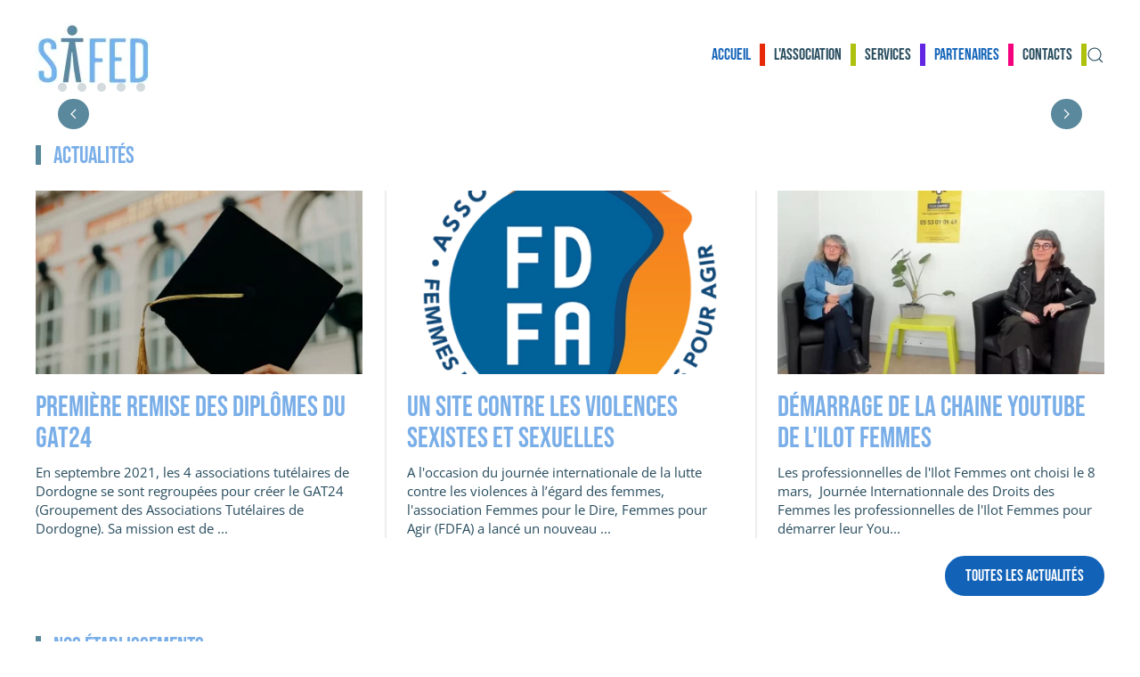

--- FILE ---
content_type: text/html; charset=utf-8
request_url: https://safed24.fr/?start=100
body_size: 7240
content:
<!DOCTYPE html>
<html lang="fr-fr" dir="ltr">
    <head>
        <meta name="viewport" content="width=device-width, initial-scale=1">
        <link rel="icon" href="/images/logos/favicon-safed.png" sizes="any">
                <link rel="apple-touch-icon" href="/images/logos/touch-safed.png">
        <meta charset="utf-8">
	<meta name="description" content="Service d'Accompagnements des Familles en Difficultés Dordogne. Mandataire judiciaire, prévention santé, chrs, maison relais, îlot femmes.">
	<meta name="generator" content="Joomla! - Open Source Content Management">
	<title>SAFED</title>
	<link href="/?format=feed&amp;type=rss" rel="alternate" type="application/rss+xml" title="SAFED">
	<link href="/?format=feed&amp;type=atom" rel="alternate" type="application/atom+xml" title="SAFED">
	<link href="https://safed24.fr/component/finder/search?format=opensearch&amp;Itemid=203" rel="search" title="OpenSearch SAFED" type="application/opensearchdescription+xml">
	<link href="/templates/yootheme/packages/builder/elements/map/assets/leaflet.css?ver=4.4.15" rel="preload" as="style" onload="this.onload=null;this.rel='stylesheet'">
	<link href="/media/system/css/joomla-fontawesome.min.css?ver=4.4.15" rel="preload" as="style" onload="this.onload=null;this.rel='stylesheet'">
<link href="/media/vendor/awesomplete/css/awesomplete.css?1.1.7" rel="stylesheet">
	<link href="/media/vendor/joomla-custom-elements/css/joomla-alert.min.css?0.4.1" rel="stylesheet">
	<link href="/media/plg_system_jcepro/site/css/content.min.css?86aa0286b6232c4a5b58f892ce080277" rel="stylesheet">
	<link href="/templates/yootheme/css/theme.13.css?1732618137" rel="stylesheet">
	<link href="/templates/yootheme/css/theme.update.css?4.4.15" rel="stylesheet">
<script src="/media/vendor/awesomplete/js/awesomplete.min.js?1.1.7" defer></script>
	<script type="application/json" class="joomla-script-options new">{"joomla.jtext":{"JLIB_JS_AJAX_ERROR_OTHER":"Une erreur est survenue lors de la récupération des données JSON : code de statut HTTP %s .","JLIB_JS_AJAX_ERROR_PARSE":"Une erreur d'analyse s'est produite lors du traitement des données JSON suivantes :<br><code style=\"color:inherit;white-space:pre-wrap;padding:0;margin:0;border:0;background:inherit;\">%s<\/code>","ERROR":"Erreur","MESSAGE":"Message","NOTICE":"Annonce","WARNING":"Alerte","JCLOSE":"Fermer","JOK":"OK","JOPEN":"Ouvrir"},"finder-search":{"url":"\/component\/finder\/?task=suggestions.suggest&amp;format=json&amp;tmpl=component&amp;Itemid=203"},"system.paths":{"root":"","rootFull":"https:\/\/safed24.fr\/","base":"","baseFull":"https:\/\/safed24.fr\/"},"csrf.token":"d7b4dbe14b195aba3f13638d36b350a9"}</script>
	<script src="/media/system/js/core.min.js?a3d8f8"></script>
	<script src="/media/vendor/webcomponentsjs/js/webcomponents-bundle.min.js?2.8.0" nomodule defer></script>
	<script src="/media/com_finder/js/finder.min.js?755761" type="module"></script>
	<script src="/media/system/js/joomla-hidden-mail.min.js?80d9c7" type="module"></script>
	<script src="/media/system/js/messages.min.js?9a4811" type="module"></script>
	<script src="/templates/yootheme/vendor/assets/leaflet/leaflet/dist/leaflet.js?4.4.15" defer></script>
	<script src="/templates/yootheme/packages/builder/elements/map/app/map-leaflet.min.js?4.4.15" defer></script>
	<script src="/templates/yootheme/vendor/assets/uikit/dist/js/uikit.min.js?4.4.15"></script>
	<script src="/templates/yootheme/vendor/assets/uikit/dist/js/uikit-icons-juno.min.js?4.4.15"></script>
	<script src="/templates/yootheme/js/theme.js?4.4.15"></script>
	<script>window.yootheme ||= {}; var $theme = yootheme.theme = {"i18n":{"close":{"label":"Close"},"totop":{"label":"Back to top"},"marker":{"label":"Open"},"navbarToggleIcon":{"label":"Open menu"},"paginationPrevious":{"label":"Previous page"},"paginationNext":{"label":"Next page"},"searchIcon":{"toggle":"Open Search","submit":"Submit Search"},"slider":{"next":"Next slide","previous":"Previous slide","slideX":"Slide %s","slideLabel":"%s of %s"},"slideshow":{"next":"Next slide","previous":"Previous slide","slideX":"Slide %s","slideLabel":"%s of %s"},"lightboxPanel":{"next":"Next slide","previous":"Previous slide","slideLabel":"%s of %s","close":"Close"}}};</script>

    </head>
    <body class="">

        <div class="uk-hidden-visually uk-notification uk-notification-top-left uk-width-auto">
            <div class="uk-notification-message">
                <a href="#tm-main">Accéder au contenu principal</a>
            </div>
        </div>

        
        
        <div class="tm-page">

                        


<header class="tm-header-mobile uk-hidden@m">


    
        <div class="uk-navbar-container">

            <div class="uk-container uk-container-expand">
                <nav class="uk-navbar" uk-navbar="{&quot;align&quot;:&quot;left&quot;,&quot;container&quot;:&quot;.tm-header-mobile&quot;,&quot;boundary&quot;:&quot;.tm-header-mobile .uk-navbar-container&quot;}">

                                        <div class="uk-navbar-left">

                                                    <a href="https://safed24.fr/" aria-label="Retour Accueil" class="uk-logo uk-navbar-item">
    <picture>
<source type="image/webp" srcset="/templates/yootheme/cache/65/safed-6587b766.webp 144w" sizes="(min-width: 144px) 144px">
<img alt loading="eager" src="/templates/yootheme/cache/22/safed-22e27355.jpeg" width="144" height="73">
</picture><picture>
<source type="image/webp" srcset="/templates/yootheme/cache/65/safed-6587b766.webp 144w" sizes="(min-width: 144px) 144px">
<img class="uk-logo-inverse" alt loading="eager" src="/templates/yootheme/cache/22/safed-22e27355.jpeg" width="144" height="73">
</picture></a>
                        
                        
                    </div>
                    
                    
                                        <div class="uk-navbar-right">

                                                    
                        
                        <a uk-toggle href="#tm-dialog-mobile" class="uk-navbar-toggle">

        
        <div uk-navbar-toggle-icon></div>

        
    </a>

                    </div>
                    
                </nav>
            </div>

        </div>

    



        <div id="tm-dialog-mobile" uk-offcanvas="container: true; overlay: true" mode="slide" flip>
        <div class="uk-offcanvas-bar uk-flex uk-flex-column">

                        <button class="uk-offcanvas-close uk-close-large" type="button" uk-close uk-toggle="cls: uk-close-large; mode: media; media: @s"></button>
            
                        <div class="uk-margin-auto-bottom">
                
<div class="uk-panel" id="module-menu-dialog-mobile">

    
    
<ul class="uk-nav uk-nav-default uk-nav-accordion" uk-nav="targets: &gt; .js-accordion" uk-scrollspy-nav="closest: li; scroll: true;">
    
	<li class="item-203 uk-active"><a href="/" class="rouge">Accueil</a></li>
	<li class="item-102 uk-parent"><a href="#" class="vert">L'association <span uk-nav-parent-icon></span></a>
	<ul class="uk-nav-sub">

		<li class="item-197"><a href="/l-association/le-safed">Le SAFED</a></li>
		<li class="item-199"><a href="/l-association/humain-par-essence">Humain par essence</a></li>
		<li class="item-202"><a href="/l-association/une-demarche-continue-d-amelioration-de-la-qualite">Une démarche continue d’amélioration de la qualité</a></li>
		<li class="item-200"><a href="/l-association/un-conseil-d-administration-engage">Un conseil d'administration engagé</a></li></ul></li>
	<li class="item-132 uk-parent"><a href="#" class="violet">Services <span uk-nav-parent-icon></span></a>
	<ul class="uk-nav-sub">

		<li class="item-133"><a href="/services/siege-administratif-et-financier">Siège administratif et financier</a></li>
		<li class="item-208"><a href="/services/le-service-mjpm">MJPM</a></li>
		<li class="item-209"><a href="/services/l-ilot-femmes">L'îlot femmes</a></li>
		<li class="item-313 uk-parent"><a href>Hébergement / logement</a>
		<ul>

			<li class="item-144"><a href="/services/service-hebergement-logement/chrs">CHRS</a></li>
			<li class="item-207"><a href="/services/service-hebergement-logement/la-maison-relais">Maison relais</a></li>
			<li class="item-314"><a href="/services/service-hebergement-logement/logement">Logement</a></li>
			<li class="item-210"><a href="/services/service-hebergement-logement/115">115</a></li></ul></li></ul></li>
	<li class="item-106 uk-parent"><a href="#" class="rose">Partenaires <span uk-nav-parent-icon></span></a>
	<ul class="uk-nav-sub">

		<li class="item-212"><a href="/partenaires/financeurs-et-institutions">Financeurs et institutions</a></li>
		<li class="item-213"><a href="/partenaires/associations-partenaires">Associations partenaires</a></li>
		<li class="item-214"><a href="/partenaires/sites-amis">Sites amis</a></li></ul></li>
	<li class="item-204 js-accordion uk-parent"><a href>Contacts <span uk-nav-parent-icon></span></a>
	<ul class="uk-nav-sub">

		<li class="item-220"><a href="/contacts/siege">Siège administratif et financier</a></li>
		<li class="item-215"><a href="/contacts/chrs">CHRS</a></li>
		<li class="item-217"><a href="/contacts/maison-relais">Maison relais</a></li>
		<li class="item-218"><a href="/contacts/service-mjpm">Service MJPM</a></li>
		<li class="item-219"><a href="/contacts/l-ilot-femmes">L'îlot femmes</a></li></ul></li></ul>

</div>

            </div>
            
            
        </div>
    </div>
    
    
    

</header>




<header class="tm-header uk-visible@m">



    
        <div class="uk-navbar-container">

            <div class="uk-container uk-container-large">
                <nav class="uk-navbar" uk-navbar="{&quot;align&quot;:&quot;left&quot;,&quot;container&quot;:&quot;.tm-header&quot;,&quot;boundary&quot;:&quot;.tm-header .uk-navbar-container&quot;}">

                                        <div class="uk-navbar-left">

                                                    <a href="https://safed24.fr/" aria-label="Retour Accueil" class="uk-logo uk-navbar-item">
    <picture>
<source type="image/webp" srcset="/templates/yootheme/cache/65/safed-6587b766.webp 144w" sizes="(min-width: 144px) 144px">
<img alt loading="eager" src="/templates/yootheme/cache/22/safed-22e27355.jpeg" width="144" height="73">
</picture><picture>
<source type="image/webp" srcset="/templates/yootheme/cache/65/safed-6587b766.webp 144w" sizes="(min-width: 144px) 144px">
<img class="uk-logo-inverse" alt loading="eager" src="/templates/yootheme/cache/22/safed-22e27355.jpeg" width="144" height="73">
</picture></a>
                        
                        
                        
                    </div>
                    
                    
                                        <div class="uk-navbar-right">

                                                    
<ul class="uk-navbar-nav" uk-scrollspy-nav="closest: li; scroll: true; target: &gt; * &gt; a[href];">
    
	<li class="item-203 uk-active"><a href="/" class="rouge">Accueil</a></li>
	<li class="item-102 uk-parent"><a href="#" class="vert">L'association</a>
	<div class="uk-drop uk-navbar-dropdown"><div><ul class="uk-nav uk-navbar-dropdown-nav">

		<li class="item-197"><a href="/l-association/le-safed">Le SAFED</a></li>
		<li class="item-199"><a href="/l-association/humain-par-essence">Humain par essence</a></li>
		<li class="item-202"><a href="/l-association/une-demarche-continue-d-amelioration-de-la-qualite">Une démarche continue d’amélioration de la qualité</a></li>
		<li class="item-200"><a href="/l-association/un-conseil-d-administration-engage">Un conseil d'administration engagé</a></li></ul></div></div></li>
	<li class="item-132 uk-parent"><a href="#" class="violet">Services</a>
	<div class="uk-drop uk-navbar-dropdown"><div><ul class="uk-nav uk-navbar-dropdown-nav">

		<li class="item-133"><a href="/services/siege-administratif-et-financier">Siège administratif et financier</a></li>
		<li class="item-208"><a href="/services/le-service-mjpm">MJPM</a></li>
		<li class="item-209"><a href="/services/l-ilot-femmes">L'îlot femmes</a></li>
		<li class="item-313 uk-parent"><a role="button">Hébergement / logement</a>
		<ul class="uk-nav-sub">

			<li class="item-144"><a href="/services/service-hebergement-logement/chrs">CHRS</a></li>
			<li class="item-207"><a href="/services/service-hebergement-logement/la-maison-relais">Maison relais</a></li>
			<li class="item-314"><a href="/services/service-hebergement-logement/logement">Logement</a></li>
			<li class="item-210"><a href="/services/service-hebergement-logement/115">115</a></li></ul></li></ul></div></div></li>
	<li class="item-106 uk-parent"><a href="#" class="rose">Partenaires</a>
	<div class="uk-drop uk-navbar-dropdown"><div><ul class="uk-nav uk-navbar-dropdown-nav">

		<li class="item-212"><a href="/partenaires/financeurs-et-institutions">Financeurs et institutions</a></li>
		<li class="item-213"><a href="/partenaires/associations-partenaires">Associations partenaires</a></li>
		<li class="item-214"><a href="/partenaires/sites-amis">Sites amis</a></li></ul></div></div></li>
	<li class="item-204 uk-parent"><a role="button" class="vert">Contacts</a>
	<div class="uk-drop uk-navbar-dropdown" mode="hover" pos="bottom-left"><div><ul class="uk-nav uk-navbar-dropdown-nav">

		<li class="item-220"><a href="/contacts/siege">Siège administratif et financier</a></li>
		<li class="item-215"><a href="/contacts/chrs">CHRS</a></li>
		<li class="item-217"><a href="/contacts/maison-relais">Maison relais</a></li>
		<li class="item-218"><a href="/contacts/service-mjpm">Service MJPM</a></li>
		<li class="item-219"><a href="/contacts/l-ilot-femmes">L'îlot femmes</a></li></ul></div></div></li></ul>

                        
                                                    

    <a class="uk-navbar-toggle" id="module-tm-3" href="#search-tm-3-modal" uk-search-icon uk-toggle></a>

    <div id="search-tm-3-modal" class="uk-modal-full" uk-modal="container: true">
        <div class="uk-modal-dialog uk-flex uk-flex-center uk-flex-middle" uk-height-viewport>
            <button class="uk-modal-close-full uk-close-large" type="button" uk-close uk-toggle="cls: uk-modal-close-full uk-close-large uk-modal-close-default; mode: media; media: @s"></button>
            <div class="uk-search uk-search-large">
                <form id="search-tm-3" action="/component/finder/search?Itemid=203" method="get" role="search" class="uk-search js-finder-searchform uk-search-large"><input name="q" class="js-finder-search-query uk-search-input uk-text-center" placeholder="Rechercher" required aria-label="Rechercher" type="search" autofocus><input type="hidden" name="Itemid" value="203"></form>            </div>
        </div>
    </div>







                        
                    </div>
                    
                </nav>
            </div>

        </div>

    







</header>

            
            

            <main id="tm-main" >

                
                <div id="system-message-container" aria-live="polite"></div>

                <!-- Builder #template-75nMQJOi -->
<div class="uk-section-default uk-section uk-section-small" uk-scrollspy="target: [uk-scrollspy-class]; cls: uk-animation-slide-right-medium; delay: false;">
    
        
        
        
            
                                <div class="uk-container uk-container-large">                
                    <div class="uk-grid tm-grid-expand uk-child-width-1-1 uk-grid-margin">
<div class="uk-width-1-1">
    
        
            
            
            
                
                    
<div uk-slideshow="minHeight: 300; maxHeight: 450; autoplay: 1;  autoplayInterval: 6000;" id="slide-accueil" class="uk-position-relative uk-margin" style="bottom: 10px;" uk-scrollspy-class>
    <div class="uk-position-relative">
        
            <div class="uk-slideshow-items">                
                    <div class="el-item">


    
        <picture>
<source type="image/webp" srcset="/templates/yootheme/cache/d7/ASSO-d71eea58.webp 768w, /templates/yootheme/cache/03/ASSO-032aaa0c.webp 1024w, /templates/yootheme/cache/50/ASSO-5055afcb.webp 1366w, /templates/yootheme/cache/e4/ASSO-e45e1c9b.webp 1600w" sizes="(max-aspect-ratio: 1600/615) 260vh">
<img src="/templates/yootheme/cache/90/ASSO-9010ea06.jpeg" width="1600" height="615" class="el-image" alt loading="lazy" uk-cover>
</picture>        
    


<div class="uk-position-cover uk-flex uk-flex-bottom uk-flex-right">    <div class="el-overlay uk-overlay uk-overlay-primary uk-padding-large uk-width-large uk-transition-fade uk-margin-remove-first-child">
    

<h3 class="el-title uk-h1 uk-margin-remove-top uk-margin-remove-bottom">        Humain par essence    </h3>

<div class="el-content uk-panel uk-text-large"><p>SAFED, le devoir d'aller plus loin...</p></div>

<div class="uk-margin-top"><a class="el-link uk-button uk-button-default" href="/l-association/humain-par-essence">En savoir plus</a></div>
    </div></div>
</div>
                
                    <div class="el-item">


    
        <picture>
<source type="image/webp" srcset="/templates/yootheme/cache/f3/MJPM-f33c6508.webp 768w, /templates/yootheme/cache/68/MJPM-6865d977.webp 1024w, /templates/yootheme/cache/3b/MJPM-3b1adcb0.webp 1366w, /templates/yootheme/cache/c1/MJPM-c10061d1.webp 1600w" sizes="(max-aspect-ratio: 1600/615) 260vh">
<img src="/templates/yootheme/cache/99/MJPM-99ffc934.jpeg" width="1600" height="615" class="el-image" alt loading="lazy" uk-cover>
</picture>        
    


<div class="uk-position-cover uk-flex uk-flex-bottom uk-flex-right">    <div class="el-overlay uk-overlay uk-overlay-primary uk-padding-large uk-width-large uk-transition-fade uk-margin-remove-first-child">
    

<h3 class="el-title uk-h1 uk-margin-remove-top uk-margin-remove-bottom">        MJPM    </h3>

<div class="el-content uk-panel uk-text-large"><p>Le service mandataire judiciaire à la protection des majeurs</p></div>

<div class="uk-margin-top"><a class="el-link uk-button uk-button-default" href="/services/le-service-mjpm">En savoir plus</a></div>
    </div></div>
</div>
                
                    <div class="el-item">


    
        <picture>
<source type="image/webp" srcset="/templates/yootheme/cache/40/CHRS-400d6969.webp 768w, /templates/yootheme/cache/52/CHRS-5263b9b5.webp 1024w, /templates/yootheme/cache/01/CHRS-011cbc72.webp 1366w, /templates/yootheme/cache/df/CHRS-dffabca5.webp 1600w" sizes="(max-aspect-ratio: 1600/615) 260vh">
<img src="/templates/yootheme/cache/28/CHRS-288c0095.jpeg" width="1600" height="615" class="el-image" alt loading="lazy" uk-cover>
</picture>        
    


<div class="uk-position-cover uk-flex uk-flex-bottom uk-flex-right">    <div class="el-overlay uk-overlay uk-overlay-primary uk-padding-large uk-width-large uk-transition-fade uk-margin-remove-first-child">
    

<h3 class="el-title uk-h1 uk-margin-remove-top uk-margin-remove-bottom">        CHRS    </h3>

<div class="el-content uk-panel uk-text-large"><p>Centre d'hébergement et de réinsertion sociale</p></div>

<div class="uk-margin-top"><a class="el-link uk-button uk-button-default" href="/services/service-hebergement-logement/chrs">En savoir plus</a></div>
    </div></div>
</div>
                
                    <div class="el-item">


    
        <picture>
<source type="image/webp" srcset="/templates/yootheme/cache/ea/MR-eafcff7e.webp 768w, /templates/yootheme/cache/d1/MR-d11acde4.webp 1024w, /templates/yootheme/cache/82/MR-8265c823.webp 1366w, /templates/yootheme/cache/d1/MR-d1feb7fa.webp 1600w" sizes="(max-aspect-ratio: 1600/615) 260vh">
<img src="/templates/yootheme/cache/2b/MR-2b905ebe.jpeg" width="1600" height="615" class="el-image" alt loading="lazy" uk-cover>
</picture>        
    


<div class="uk-position-cover uk-flex uk-flex-bottom uk-flex-right">    <div class="el-overlay uk-overlay uk-overlay-primary uk-padding-large uk-width-large uk-transition-fade uk-margin-remove-first-child">
    

<h3 class="el-title uk-h1 uk-margin-remove-top uk-margin-remove-bottom">        Maison relais    </h3>

<div class="el-content uk-panel uk-text-large"><p>Se réadapter au quotidien</p></div>

<div class="uk-margin-top"><a class="el-link uk-button uk-button-default" href="/services/service-hebergement-logement/la-maison-relais">En savoir plus</a></div>
    </div></div>
</div>
                
                    <div class="el-item">


    
        <picture>
<source type="image/webp" srcset="/templates/yootheme/cache/51/ILOT-51d1bf1a.webp 768w, /templates/yootheme/cache/8a/ILOT-8a032f9c.webp 1024w, /templates/yootheme/cache/a5/ILOT-a51d0f80.webp 1366w, /templates/yootheme/cache/78/ILOT-78377c3a.webp 1600w" sizes="(max-aspect-ratio: 1600/616) 260vh">
<img src="/templates/yootheme/cache/4d/ILOT-4dc2deb8.jpeg" width="1600" height="616" class="el-image" alt loading="lazy" uk-cover>
</picture>        
    


<div class="uk-position-cover uk-flex uk-flex-bottom uk-flex-right">    <div class="el-overlay uk-overlay uk-overlay-primary uk-padding-large uk-width-large uk-transition-fade uk-margin-remove-first-child">
    

<h3 class="el-title uk-h1 uk-margin-remove-top uk-margin-remove-bottom">        L'îlot femmes    </h3>

<div class="el-content uk-panel uk-text-large"><p>Pour sortir la tête de l'eau</p></div>

<div class="uk-margin-top"><a class="el-link uk-button uk-button-default" href="/services/l-ilot-femmes">En savoir plus</a></div>
    </div></div>
</div>
                            </div>
        
                <div class="uk-visible@m"><a class="el-slidenav uk-position-medium uk-position-center-left-out" href="#" uk-slidenav-previous uk-slideshow-item="previous" uk-toggle="cls: uk-position-center-left-out uk-position-center-left; mode: media; media: @xl"></a><a class="el-slidenav uk-position-medium uk-position-center-right-out" href="#" uk-slidenav-next uk-slideshow-item="next" uk-toggle="cls: uk-position-center-right-out uk-position-center-right; mode: media; media: @xl"></a></div>        
                
<div class="uk-position-bottom-left uk-position-medium uk-visible@l">
<ul class="el-nav uk-slideshow-nav uk-dotnav" uk-margin>        <li uk-slideshow-item="0">
        <a href="#">Humain par essence</a>
    </li>
        <li uk-slideshow-item="1">
        <a href="#">MJPM</a>
    </li>
        <li uk-slideshow-item="2">
        <a href="#">CHRS</a>
    </li>
        <li uk-slideshow-item="3">
        <a href="#">Maison relais</a>
    </li>
        <li uk-slideshow-item="4">
        <a href="#">L'îlot femmes</a>
    </li>
    </ul>
</div>        
    </div>
    
</div>
<h4 class="uk-heading-bullet uk-text-secondary uk-margin-small uk-margin-remove-top" uk-scrollspy-class>        Actualités    </h4>
<div class="uk-margin">
    <div class="uk-grid uk-child-width-1-1 uk-child-width-1-3@m uk-grid-column-medium uk-grid-divider uk-grid-match" uk-grid>        <div>
<div class="el-item uk-grid-item-match" uk-scrollspy-class="uk-animation-fade">
        <a class="uk-panel uk-transition-toggle uk-margin-remove-first-child uk-link-toggle" href="/202-premiere-remise-des-diplomes-du-gat24">    
        
            
                
            
            
                                

        <div class="uk-inline-clip">    
                <picture>
<source type="image/webp" srcset="/templates/yootheme/cache/39/rut-miit-oTglG1D4hRA-unsplash-3960bbcc.webp 447w, /templates/yootheme/cache/e4/rut-miit-oTglG1D4hRA-unsplash-e4a66e42.webp 745w" sizes="(min-width: 447px) 447px">
<img src="/templates/yootheme/cache/37/rut-miit-oTglG1D4hRA-unsplash-37e0e4ef.jpeg" width="447" height="251" alt loading="lazy" class="el-image uk-transition-scale-up uk-transition-opaque">
</picture>        
        
        </div>    
                
                
                    

        
                <h3 class="el-title uk-text-secondary uk-margin-top uk-margin-remove-bottom">                        Première remise des diplômes du GAT24                    </h3>        
        
    
        
        
                <div class="el-content uk-panel uk-margin-small-top">En septembre 2021, les 4 associations tutélaires de Dordogne se sont regroupées pour créer le GAT24 (Groupement des Associations Tutélaires de Dordogne). Sa mission est de ...</div>        
        
        

                
                
            
        
        </a>    
</div></div>
        <div>
<div class="el-item uk-grid-item-match" uk-scrollspy-class="uk-animation-fade">
        <a class="uk-panel uk-transition-toggle uk-margin-remove-first-child uk-link-toggle" href="/200-un-site-contre-les-violences-sexistes-et-sexuelles">    
        
            
                
            
            
                                

        <div class="uk-inline-clip">    
                <picture>
<source type="image/webp" srcset="/templates/yootheme/cache/be/logo_fdfa-291f64a6-be8d3296.webp 447w, /templates/yootheme/cache/05/logo_fdfa-291f64a6-0556dc37.webp 512w" sizes="(min-width: 447px) 447px">
<img src="/templates/yootheme/cache/9f/logo_fdfa-291f64a6-9f39ed8b.png" width="447" height="251" alt loading="lazy" class="el-image uk-transition-scale-up uk-transition-opaque">
</picture>        
        
        </div>    
                
                
                    

        
                <h3 class="el-title uk-text-secondary uk-margin-top uk-margin-remove-bottom">                        Un site contre les violences sexistes et sexuelles                    </h3>        
        
    
        
        
                <div class="el-content uk-panel uk-margin-small-top">A l'occasion du journée internationale de la lutte contre les violences à l’égard des femmes, l'association Femmes pour le Dire, Femmes pour Agir (FDFA) a lancé un nouveau ...</div>        
        
        

                
                
            
        
        </a>    
</div></div>
        <div>
<div class="el-item uk-grid-item-match" uk-scrollspy-class="uk-animation-fade">
        <a class="uk-panel uk-transition-toggle uk-margin-remove-first-child uk-link-toggle" href="/193-demarrage-de-la-chaine-you-tube-de-l-ilot-femmes">    
        
            
                
            
            
                                

        <div class="uk-inline-clip">    
                <picture>
<source type="image/webp" srcset="/templates/yootheme/cache/8a/ilot-yt-8a22ac0d.webp 447w, /templates/yootheme/cache/b8/ilot-yt-b8b6cf62.webp 744w" sizes="(min-width: 447px) 447px">
<img src="/templates/yootheme/cache/c3/ilot-yt-c3fbb459.jpeg" width="447" height="251" alt loading="lazy" class="el-image uk-transition-scale-up uk-transition-opaque">
</picture>        
        
        </div>    
                
                
                    

        
                <h3 class="el-title uk-text-secondary uk-margin-top uk-margin-remove-bottom">                        Démarrage de la chaine YouTube de l'Ilot Femmes                    </h3>        
        
    
        
        
                <div class="el-content uk-panel uk-margin-small-top">Les professionnelles de l'Ilot Femmes ont choisi le 8 mars,&nbsp; Journée Internationnale des Droits des Femmes les professionnelles de l'Ilot Femmes pour démarrer leur You...</div>        
        
        

                
                
            
        
        </a>    
</div></div>
        </div>
</div>
<div class="uk-margin uk-margin-remove-bottom uk-text-right" uk-scrollspy-class>
    
    
        
        
<a class="el-content uk-button uk-button-secondary" href="/toutes-les-actualites">
    
        Toutes les actualités    
    
</a>

        
    
    
</div>

                
            
        
    
</div></div><div class="uk-grid tm-grid-expand uk-child-width-1-1 uk-grid-margin">
<div class="uk-width-1-1">
    
        
            
            
            
                
                    
<h4 class="uk-heading-bullet uk-text-secondary uk-margin-small uk-margin-remove-top" uk-scrollspy-class>        Nos établissements    </h4>
<div class="uk-position-relative uk-position-z-index uk-dark uk-margin" style="height: 500px;" uk-map data-map-type="leaflet" uk-scrollspy-class>    <script type="application/json">{"markers":[{"lat":45.1818,"lng":0.7185,"title":"SAFED : MJPM et si\u00e8ge"},{"lat":45.1805,"lng":0.7285,"title":"L'\u00eelot femmes"},{"lat":45.1819,"lng":0.7204,"title":"CHRS"},{"lat":45.1818,"lng":0.7204,"title":"Maison relais"}],"clustering":false,"controls":true,"dragging":true,"max_zoom":18,"min_zoom":"0","poi":false,"styler_hue":"#00B3FF","styler_saturation":"-100","type":"roadmap","zoom":"17","zooming":false,"center":{"lat":45.1818,"lng":0.7236},"lazyload":true,"library":"leaflet","baseUrl":"\/templates\/yootheme\/vendor\/assets\/leaflet\/leaflet\/dist"}</script>                                <template>
            
<div class="el-item uk-text-default uk-font-default uk-margin-remove-first-child">
    
    

<h3 class="el-title uk-text-lead uk-font-default uk-margin-top uk-margin-remove-bottom">        SAFED : MJPM et siège    </h3>

<div class="el-content uk-panel"><p>8-10 place Francheville<br />24000 Périgueux</p></div>


</div>        </template>
                            <template>
            
<div class="el-item uk-text-default uk-font-default uk-margin-remove-first-child">
    
    

<h3 class="el-title uk-text-lead uk-font-default uk-margin-top uk-margin-remove-bottom">        L'îlot femmes    </h3>

<div class="el-content uk-panel"><p>1 rue Jacques le Lorrain<br />24000 Périgueux</p></div>


</div>        </template>
                            <template>
            
<div class="el-item uk-text-default uk-font-default uk-margin-remove-first-child">
    
    

<h3 class="el-title uk-text-lead uk-font-default uk-margin-top uk-margin-remove-bottom">        CHRS    </h3>

<div class="el-content uk-panel"><p>8 cours Fénelon<br />24000 Périgueux</p></div>


</div>        </template>
                            <template>
            
<div class="el-item uk-text-default uk-font-default uk-margin-remove-first-child">
    
    

<h3 class="el-title uk-text-lead uk-font-default uk-margin-top uk-margin-remove-bottom">        Maison relais    </h3>

<div class="el-content uk-panel"><p>10 cours Fénelon<br />24000 Périgueux</p></div>


</div>        </template>
            </div>
                
            
        
    
</div></div>
                                </div>                
            
        
    
</div>

                
            </main>

            

                        <footer>
                <!-- Builder #footer --><style class="uk-margin-remove-adjacent">#footer\#0 a{color: white;}#footer\#0 a:hover{color: #BCCF00;}#footer\#1 a{color: white;}#footer\#1 a:hover{color: #BCCF00;}#footer\#2 a{color: white;}#footer\#3 a{color: white;}</style>
<div class="uk-section-primary uk-section" uk-height-viewport="expand: true;">
    
        
        
        
            
                                <div class="uk-container uk-container-large">                
                    <div class="uk-grid tm-grid-expand uk-grid-large uk-grid-margin-large" uk-grid>
<div class="uk-width-1-2@m">
    
        
            
            
            
                
                    
<div class="uk-margin uk-margin-remove-bottom">
        <a class="el-link" href="#" uk-scroll><picture>
<source type="image/webp" srcset="/templates/yootheme/cache/4a/logo-blanc-4a78dfea.webp 160w, /templates/yootheme/cache/cb/logo-blanc-cbbb5ed1.webp 320w" sizes="(min-width: 160px) 160px">
<img src="/templates/yootheme/cache/d2/logo-blanc-d212a529.png" width="160" height="84" class="el-image" alt loading="lazy">
</picture></a>    
    
</div>
<ul class="uk-list uk-margin-small" id="footer#0">
    
    
                <li class="el-item">            <div class="el-content uk-panel"><div class="uk-panel uk-text-small uk-text-success uk-margin">Service d'Accompagnement<br />des Familles En Difficulté</div></div>        </li>                <li class="el-item">            
    
        <div class="uk-grid-small uk-child-width-expand uk-flex-nowrap uk-flex-middle" uk-grid>            <div class="uk-width-auto"><span class="el-image uk-text-success" uk-icon="icon: location;"></span></div>            <div>
                <div class="el-content uk-panel"><div class="uk-panel uk-text-small uk-text-success uk-margin">8-10 place Francheville<br />24000 Périgueux</div></div>            </div>
        </div>
    
        </li>                <li class="el-item">            
    
        <div class="uk-grid-small uk-child-width-expand uk-flex-nowrap uk-flex-middle" uk-grid>            <div class="uk-width-auto"><span class="el-image uk-text-success" uk-icon="icon: receiver;"></span></div>            <div>
                <div class="el-content uk-panel"><p><a href="tel:+33553055539">05 53 05 55 39</a></p></div>            </div>
        </div>
    
        </li>                <li class="el-item">            
        <a href="mailto:siege@safed24.fr" class="uk-link-toggle">    
        <div class="uk-grid-small uk-child-width-expand uk-flex-nowrap uk-flex-middle" uk-grid>            <div class="uk-width-auto uk-link"><span class="el-image uk-text-success" uk-icon="icon: mail;"></span></div>            <div>
                <div class="el-content uk-panel"><span class="uk-link uk-margin-remove-last-child"><div class="uk-panel uk-text-small uk-text-success uk-margin"><joomla-hidden-mail  is-link="1" is-email="1" first="c2llZ2U=" last="c2FmZWQyNC5mcg==" text="c2llZ2VAc2FmZWQyNC5mcg==" base="" >Cette adresse e-mail est protégée contre les robots spammeurs. Vous devez activer le JavaScript pour la visualiser.</joomla-hidden-mail></div></span></div>            </div>
        </div>
        </a>    
        </li>        
    
    
</ul>
                
            
        
    
</div>
<div class="uk-width-1-2@m">
    
        
            
            
            
                
                    
<div id="footer#2" class="uk-margin uk-text-right"><a href="#" uk-totop uk-scroll></a></div>
<ul class="uk-list uk-list-collapse uk-text-success uk-text-small uk-position-relative uk-margin uk-margin-remove-top uk-text-right" id="footer#3" style="top: 25px;">
    
    
                <li class="el-item">            <div class="el-content uk-panel"><a href="/mentions-legales" class="el-link uk-link-reset uk-margin-remove-last-child"><p>Mentions légales</p></a></div>        </li>                <li class="el-item">            <div class="el-content uk-panel"><a href="/mentions-legales" class="el-link uk-link-reset uk-margin-remove-last-child"><p>Politique de confidentialité</p></a></div>        </li>        
    
    
</ul><div><p>&nbsp</p></div>
<div class="uk-margin uk-text-right" uk-scrollspy="target: [uk-scrollspy-class];">    <ul class="uk-child-width-auto uk-grid-small uk-flex-inline uk-flex-middle" uk-grid>
            <li class="el-item">
<a class="el-link uk-icon-button" href="https://www.facebook.com/profile.php?id=100064330106708" rel="noreferrer"><span uk-icon="icon: facebook;"></span></a></li>
            <li class="el-item">
<a class="el-link uk-icon-button" href="https://fr.linkedin.com/company/safed" rel="noreferrer"><span uk-icon="icon: linkedin;"></span></a></li>
            <li class="el-item">
<a class="el-link uk-icon-button" href="/?format=feed&amp;type=rss" rel="noreferrer"><span uk-icon="icon: rss;"></span></a></li>
    
    </ul></div><div><p>&nbsp</p></div>
                
            
        
    
</div></div>
                                </div>                
            
        
    
</div>            </footer>
            
        </div>

        
        

    </body>
</html>


--- FILE ---
content_type: application/javascript
request_url: https://safed24.fr/templates/yootheme/packages/builder/elements/map/app/map-leaflet.min.js?4.4.15
body_size: 1271
content:
/*! YOOtheme Pro v4.4.15 | https://yootheme.com */

(function(t,w,a){"use strict";async function C(d,{type:p,center:o,zoom:s,min_zoom:b,max_zoom:x,zooming:f,dragging:G,clustering:S,cluster_icons:i,controls:v,markers:u,popup_max_width:$,baseUrl:A}){t.Icon.Default.imagePath=`${A}/images/`;const c=t.map(d,{zoom:s,minZoom:Number(b),maxZoom:Number(x),center:o,dragging:G,zoomControl:v,touchZoom:f,scrollWheelZoom:f,doubleClickZoom:f});p==="satellite"?t.tileLayer("https://server.arcgisonline.com/ArcGIS/rest/services/World_Imagery/MapServer/tile/{z}/{y}/{x}",{attribution:'&copy; <a href="https://www.esri.com">Esri</a> | DigitalGlobe, GeoEye, i-cubed, USDA, USGS, AEX, Getmapping, Aerogrid, IGN, IGP, swisstopo, and the GIS User Community'}).addTo(c):t.tileLayer("https://{s}.tile.openstreetmap.org/{z}/{x}/{y}.png",{attribution:'&copy; <a href="http://osm.org/copyright">OpenStreetMap</a>'}).addTo(c);let l;if(S){const h={showCoverageOnHover:!1};i&&(h.iconCreateFunction=y=>{const n=y.getChildCount();let e;n<10?e=i[0]:n<100?e=i[1]||i[0]:e=i[2]||i[1]||i[0];const m=e.textColor?`style="color: ${e.textColor}"`:"";return new t.DivIcon({html:`<img src="${e.url}" alt><span class="uk-position-center"${m}>${n}</span>`,iconSize:e.size?new t.Point(...e.size):null})}),l=t.markerClusterGroup(h),c.addLayer(l)}u==null||u.forEach(({lat:h,lng:y,content:n,show_popup:e,icon:m,iconSize:g,iconAnchor:P,title:z})=>{const r=t.marker({lat:h,lng:y},{title:z});if(m&&r.setIcon(t.icon({iconUrl:m,iconSize:g,iconAnchor:P})),l?l.addLayer(r):r.addTo(c),n){const I={maxWidth:$?parseInt($,10):300};g&&(I.offset=new t.Point(0,-1*g[1]+7));const E=t.popup(I).setContent(n);r.bindPopup(E),e&&r.openPopup()}})}w.component("Map",{connected(){var p;if(this.script||(this.script=a.$("script",this.$el)),!this.script)return;this.map=JSON.parse(this.script.textContent);const d=a.$$("template",this.$el);(p=this.map.markers)==null||p.forEach((o,s)=>{o.content=a.html(d[s]).trim(),!o.icon&&this.map.icon&&(o.icon=this.map.icon,o.iconSize=this.map.iconSize,o.iconAnchor=this.map.iconAnchor)}),this.map.lazyload&&"IntersectionObserver"in window?a.observeIntersection(this.$el,(o,s)=>{C(this.$el,this.map),s.disconnect()},{rootMargin:`${window.innerHeight/2}px 0px`}):C(this.$el,this.map)}})})(L,UIkit,UIkit.util);
